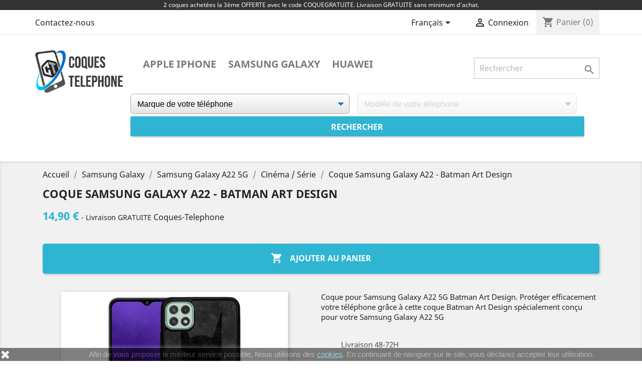

--- FILE ---
content_type: text/html; charset=utf-8
request_url: https://www.coque-telephone.com/fr/90247-coque-samsung-galaxy-a22-batman-art-design.html
body_size: 13763
content:
<!doctype html>
<html lang="fr">
<!-- Google Tag Manager -->

<script>(function(w,d,s,l,i){w[l]=w[l]||[];w[l].push({'gtm.start':new Date().getTime(),event:'gtm.js'});var f=d.getElementsByTagName(s)[0],j=d.createElement(s),dl=l!='dataLayer'?'&l='+l:'';j.async=true;j.src='https://www.googletagmanager.com/gtm.js?id='+i+dl;f.parentNode.insertBefore(j,f);})(window,document,'script','dataLayer','GTM-NKMKMX3');</script>

<!-- End Google Tag Manager -->
  <head>
    
      
  <meta charset="utf-8">


  <meta http-equiv="x-ua-compatible" content="ie=edge">



  <link rel="canonical" href="https://www.coque-telephone.com/fr/90247-coque-samsung-galaxy-a22-batman-art-design.html">

  <title>Coque pour Samsung Galaxy A22 5G - Batman Art Design</title>
    <meta name="description" content="Coque pour Samsung Galaxy A22 5G Batman Art Design. Protéger efficacement votre téléphone grâce à...[★ LIVRAISON GRATUITE ★]">

  <meta name="keywords" content="coque Samsung, Coque Samsung Galaxy A22 5G, Coque Samsung Galaxy A22 5G Batman Art Design">
      
                  <link rel="alternate" href="https://www.coque-telephone.com/fr/90247-coque-samsung-galaxy-a22-batman-art-design.html" hreflang="fr">
                  <link rel="alternate" href="https://www.coque-telephone.com/en/90247-samsung-galaxy-a22-case-batman-art-design.html" hreflang="en-us">
                  <link rel="alternate" href="https://www.coque-telephone.com/de/90247-samsung-galaxy-a22-case-batman-art-design.html" hreflang="de-de">
                  <link rel="alternate" href="https://www.coque-telephone.com/es/90247-funda-samsung-galaxy-a22-batman-art-design.html" hreflang="es-es">
                  <link rel="alternate" href="https://www.coque-telephone.com/it/90247-custodia-per-samsung-galaxy-a22-batman-art-design.html" hreflang="it-it">
        



  <meta name="viewport" content="width=device-width, initial-scale=1">



  <link rel="icon" type="image/vnd.microsoft.icon" href="/img/favicon.ico?1586464573">
  <link rel="shortcut icon" type="image/x-icon" href="/img/favicon.ico?1586464573">



    <link rel="stylesheet" href="https://www.coque-telephone.com/themes/classic/assets/cache/theme-12472385.css" type="text/css" media="all">




  

  <script type="text/javascript">
        var addProductPrice = "1";
        var additionnalText = "Options : ";
        var allText = "Tous";
        var allowBuyWhenOutOfStock = true;
        var allowEdit = "1";
        var applyText = "Appliquer";
        var baseDir = "https:\/\/www.coque-telephone.com\/";
        var baseUrl = "https:\/\/www.coque-telephone.com\/";
        var base_productText = "Produit de base";
        var caracterText = "Personnage";
        var charsLeftText = "caract\u00e8res restants";
        var contentOnly = "false";
        var currencyFormat17 = "2";
        var currencySign = "\u20ac";
        var cusText = "Personnalisation";
        var designerImgText = "Image";
        var designerRemoveText = "supprimer";
        var designerTextText = "Texte";
        var designerUploadText = "Image";
        var designerValue = "Voir image";
        var detailText = "D\u00e9tails";
        var disableLoader = "0";
        var displayPriceHT = "0";
        var editConfig = "0";
        var editText = "Enregistrer la configuration";
        var fillText = "Merci de renseigner toutes les valeurs";
        var filterText = "Filtrer";
        var full_cldr_language_code = "EN";
        var in_stock_text = "En stock";
        var isFields = "1";
        var labelTotal = "Total : ";
        var labelTotalHT = "Total HT : ";
        var lazyImgDefault = "https:\/\/www.coque-telephone.com\/modules\/ndk_advanced_custom_fields\/views\/img\/lazy.jpg";
        var letOpen = "0";
        var loadingText = "Cr\u00e9ation de votre produit en cours ...";
        var makeItFloat = "0";
        var makeSlide = "0";
        var ndk_disableAutoScroll = "0";
        var ndk_taxe_rate = "0";
        var out_of_stock_text = "\u00c9puis\u00e9";
        var prestashop = {"cart":{"products":[],"totals":{"total":{"type":"total","label":"Total","amount":0,"value":"0,00\u00a0\u20ac"},"total_including_tax":{"type":"total","label":"Total TTC","amount":0,"value":"0,00\u00a0\u20ac"},"total_excluding_tax":{"type":"total","label":"Total HT :","amount":0,"value":"0,00\u00a0\u20ac"}},"subtotals":{"products":{"type":"products","label":"Sous-total","amount":0,"value":"0,00\u00a0\u20ac"},"discounts":null,"shipping":{"type":"shipping","label":"Livraison","amount":0,"value":"gratuit"},"tax":null},"products_count":0,"summary_string":"0 articles","vouchers":{"allowed":1,"added":[]},"discounts":[],"minimalPurchase":0,"minimalPurchaseRequired":""},"currency":{"name":"euro","iso_code":"EUR","iso_code_num":"978","sign":"\u20ac"},"customer":{"lastname":null,"firstname":null,"email":null,"birthday":null,"newsletter":null,"newsletter_date_add":null,"optin":null,"website":null,"company":null,"siret":null,"ape":null,"is_logged":false,"gender":{"type":null,"name":null},"addresses":[]},"language":{"name":"Fran\u00e7ais (French)","iso_code":"fr","locale":"fr-FR","language_code":"fr","is_rtl":"0","date_format_lite":"d\/m\/Y","date_format_full":"d\/m\/Y H:i:s","id":1},"page":{"title":"","canonical":null,"meta":{"title":"Coque pour Samsung Galaxy A22 5G - Batman Art Design","description":"Coque pour Samsung Galaxy A22 5G Batman Art Design. Prot\u00e9ger efficacement votre t\u00e9l\u00e9phone gr\u00e2ce \u00e0 cette coque Batman Art Design sp\u00e9cialement con\u00e7u pour votre Samsung Galaxy A22 5G","keywords":"coque Samsung, Coque Samsung Galaxy A22 5G, Coque Samsung Galaxy A22 5G Batman Art Design","robots":"index"},"page_name":"product","body_classes":{"lang-fr":true,"lang-rtl":false,"country-FR":true,"currency-EUR":true,"layout-full-width":true,"page-product":true,"tax-display-disabled":true,"product-id-90247":true,"product-Coque Samsung Galaxy A22 - Batman Art Design":true,"product-id-category-3828":true,"product-id-manufacturer-0":true,"product-id-supplier-0":true,"product-available-for-order":true},"admin_notifications":[]},"shop":{"name":"Coques Telephone","logo":"\/img\/coques-telephone-logo-1580220517.jpg","stores_icon":"\/img\/logo_stores.png","favicon":"\/img\/favicon.ico"},"urls":{"base_url":"https:\/\/www.coque-telephone.com\/","current_url":"https:\/\/www.coque-telephone.com\/fr\/90247-coque-samsung-galaxy-a22-batman-art-design.html","shop_domain_url":"https:\/\/www.coque-telephone.com","img_ps_url":"https:\/\/www.coque-telephone.com\/img\/","img_cat_url":"https:\/\/www.coque-telephone.com\/img\/c\/","img_lang_url":"https:\/\/www.coque-telephone.com\/img\/l\/","img_prod_url":"https:\/\/www.coque-telephone.com\/img\/p\/","img_manu_url":"https:\/\/www.coque-telephone.com\/img\/m\/","img_sup_url":"https:\/\/www.coque-telephone.com\/img\/su\/","img_ship_url":"https:\/\/www.coque-telephone.com\/img\/s\/","img_store_url":"https:\/\/www.coque-telephone.com\/img\/st\/","img_col_url":"https:\/\/www.coque-telephone.com\/img\/co\/","img_url":"https:\/\/www.coque-telephone.com\/themes\/classic\/assets\/img\/","css_url":"https:\/\/www.coque-telephone.com\/themes\/classic\/assets\/css\/","js_url":"https:\/\/www.coque-telephone.com\/themes\/classic\/assets\/js\/","pic_url":"https:\/\/www.coque-telephone.com\/upload\/","pages":{"address":"https:\/\/www.coque-telephone.com\/fr\/adresse","addresses":"https:\/\/www.coque-telephone.com\/fr\/adresses","authentication":"https:\/\/www.coque-telephone.com\/fr\/identifiant","cart":"https:\/\/www.coque-telephone.com\/fr\/panier","category":"https:\/\/www.coque-telephone.com\/fr\/index.php?controller=category","cms":"https:\/\/www.coque-telephone.com\/fr\/index.php?controller=cms","contact":"https:\/\/www.coque-telephone.com\/fr\/nous-contacter","discount":"https:\/\/www.coque-telephone.com\/fr\/reduction","guest_tracking":"https:\/\/www.coque-telephone.com\/fr\/suivi-commande-invite","history":"https:\/\/www.coque-telephone.com\/fr\/historique-commandes","identity":"https:\/\/www.coque-telephone.com\/fr\/identite","index":"https:\/\/www.coque-telephone.com\/fr\/","my_account":"https:\/\/www.coque-telephone.com\/fr\/compte","order_confirmation":"https:\/\/www.coque-telephone.com\/fr\/confirmation-commande","order_detail":"https:\/\/www.coque-telephone.com\/fr\/index.php?controller=order-detail","order_follow":"https:\/\/www.coque-telephone.com\/fr\/suivi-commande","order":"https:\/\/www.coque-telephone.com\/fr\/commande","order_return":"https:\/\/www.coque-telephone.com\/fr\/index.php?controller=order-return","order_slip":"https:\/\/www.coque-telephone.com\/fr\/avoirs","pagenotfound":"https:\/\/www.coque-telephone.com\/fr\/page-introuvable","password":"https:\/\/www.coque-telephone.com\/fr\/recuperation-mot-passe","pdf_invoice":"https:\/\/www.coque-telephone.com\/fr\/index.php?controller=pdf-invoice","pdf_order_return":"https:\/\/www.coque-telephone.com\/fr\/index.php?controller=pdf-order-return","pdf_order_slip":"https:\/\/www.coque-telephone.com\/fr\/index.php?controller=pdf-order-slip","prices_drop":"https:\/\/www.coque-telephone.com\/fr\/promotions","product":"https:\/\/www.coque-telephone.com\/fr\/index.php?controller=product","search":"https:\/\/www.coque-telephone.com\/fr\/recherche","sitemap":"https:\/\/www.coque-telephone.com\/fr\/sitemap","stores":"https:\/\/www.coque-telephone.com\/fr\/index.php?controller=stores","supplier":"https:\/\/www.coque-telephone.com\/fr\/index.php?controller=supplier","register":"https:\/\/www.coque-telephone.com\/fr\/identifiant?create_account=1","order_login":"https:\/\/www.coque-telephone.com\/fr\/commande?login=1"},"alternative_langs":{"fr":"https:\/\/www.coque-telephone.com\/fr\/90247-coque-samsung-galaxy-a22-batman-art-design.html","en-us":"https:\/\/www.coque-telephone.com\/en\/90247-samsung-galaxy-a22-case-batman-art-design.html","de-de":"https:\/\/www.coque-telephone.com\/de\/90247-samsung-galaxy-a22-case-batman-art-design.html","es-es":"https:\/\/www.coque-telephone.com\/es\/90247-funda-samsung-galaxy-a22-batman-art-design.html","it-it":"https:\/\/www.coque-telephone.com\/it\/90247-custodia-per-samsung-galaxy-a22-batman-art-design.html"},"theme_assets":"\/themes\/classic\/assets\/","actions":{"logout":"https:\/\/www.coque-telephone.com\/fr\/?mylogout="},"no_picture_image":{"bySize":{"small_default":{"url":"https:\/\/www.coque-telephone.com\/img\/p\/fr-default-small_default.jpg","width":98,"height":98},"cart_default":{"url":"https:\/\/www.coque-telephone.com\/img\/p\/fr-default-cart_default.jpg","width":125,"height":125},"home_default":{"url":"https:\/\/www.coque-telephone.com\/img\/p\/fr-default-home_default.jpg","width":250,"height":250},"medium_default":{"url":"https:\/\/www.coque-telephone.com\/img\/p\/fr-default-medium_default.jpg","width":452,"height":452},"large_default":{"url":"https:\/\/www.coque-telephone.com\/img\/p\/fr-default-large_default.jpg","width":800,"height":800}},"small":{"url":"https:\/\/www.coque-telephone.com\/img\/p\/fr-default-small_default.jpg","width":98,"height":98},"medium":{"url":"https:\/\/www.coque-telephone.com\/img\/p\/fr-default-home_default.jpg","width":250,"height":250},"large":{"url":"https:\/\/www.coque-telephone.com\/img\/p\/fr-default-large_default.jpg","width":800,"height":800},"legend":""}},"configuration":{"display_taxes_label":false,"is_catalog":false,"show_prices":true,"opt_in":{"partner":false},"quantity_discount":{"type":"discount","label":"Remise"},"voucher_enabled":1,"return_enabled":0},"field_required":[],"breadcrumb":{"links":[{"title":"Accueil","url":"https:\/\/www.coque-telephone.com\/fr\/"},{"title":"Samsung Galaxy","url":"https:\/\/www.coque-telephone.com\/fr\/860-samsung-galaxy"},{"title":"Samsung Galaxy A22 5G","url":"https:\/\/www.coque-telephone.com\/fr\/3809-samsung-galaxy-a22"},{"title":"Cin\u00e9ma \/ S\u00e9rie","url":"https:\/\/www.coque-telephone.com\/fr\/3828-cinema-serie"},{"title":"Coque Samsung Galaxy A22 - Batman Art Design","url":"https:\/\/www.coque-telephone.com\/fr\/90247-coque-samsung-galaxy-a22-batman-art-design.html"}],"count":5},"link":{"protocol_link":"https:\/\/","protocol_content":"https:\/\/"},"time":1769657461,"static_token":"c38ba0dcf3151ed93ae73a4aafc1e374","token":"28f28f0b5b0dd2edaca727387054d6d8"};
        var priceMessage = "Pas assez de stock";
        var priceMessageSpecific = "Une remise de";
        var ps_version = "1.7";
        var psr_icon_color = "#69A6F3";
        var quantityAvailable = "0";
        var refProd = "0";
        var resetText = "ok";
        var savedtext = "Enregistr\u00e9";
        var selectLayer = "choisir un calque";
        var showHdPreview = "1";
        var showImgPreview = "0";
        var showImgTooltips = "1";
        var showQuicknav = "0";
        var showRecap = "0";
        var showSocialTools = "0";
        var stockManagement = "0";
        var stock_management = 0;
        var submitBtnText = "Ajouter au panier";
        var tagslabel = "ajoutez vos mots-cl\u00e9s";
        var templateType = "1";
        var textMaxQuantity = "avec ces options vous pouvez commander un maximum de ";
        var timelineText = "Prix\/Quantit\u00e9";
        var toggleCloseText = "Masquer";
        var toggleOpenText = "Afficher";
        var underwearText = "Underwear";
      </script>



  
        <script type="text/javascript">
        function loaderon(block){
            $("#sbs_block_"+block+" .sbs_loader div").show();    
        }
        function loaderoff(block){
            $("#sbs_block_"+block+" .sbs_loader div").hide();    
        }
        function sbs_request(parent,lvl,block){
        	advAJAX.post({
        		url: "https://www.coque-telephone.com/modules/stepbystep/tree.php",
        		parameters:{
        		    sbs_block: block,
        			sbs_pid: parent,
        			sbs_lvl: lvl
        	  	},
        	  	onLoading : function(obj) {loaderon(block);},
        	    onSuccess : function(obj) {eval(obj.responseText); loaderoff(block);},
        	    onError : function(obj) {alert("error");},
        	});
        }
        function sbs_sendform(idform,block){
            advAJAX.submit(document.getElementById(idform),{
            onLoading : function(obj) {loaderon(block);},
            onSuccess : function(obj) {eval(obj.responseText);},
            onError : function(obj) {alert("error");}
            });
        }
        </script>
        		

					<meta name="viewport" content="width=device-width, initial-scale=1.0, maximum-scale=1.0, user-scalable=no" />
	

<script src="https://use.fontawesome.com/8bde1cf092.js"></script>
<!--<script src="/modules/ndk_advanced_custom_fields/views/js/html2canvas.ndk.js"></script>
<script src="/modules/ndk_advanced_custom_fields/views/js/html2canvas.svg.min.js"></script>-->
<link rel="stylesheet" href="https://fonts.googleapis.com/css?family=Indie+Flower|Lobster|Chewy|Alfa+Slab+One|Rock+Salt|Comfortaa|Audiowide|Yellowtail|Black+Ops+One|Frijole|Press+Start+2P|Kranky|Meddon|Bree+Serif|Love+Ya+Like+A+Sister" />
<link href="https://fonts.googleapis.com/css2?family=Material+Icons&family=Material+Icons+Outlined&family=Material+Icons+Round&family=Material+Icons+Sharp&family=Material+Icons+Two+Tone" rel="stylesheet">
<link href="https://fonts.googleapis.com/css2?family=Material+Icons"
  rel="stylesheet">




					



		

	
				
		
			



		


<script>
	var typeText = [];
    var fonts = [];
    fonts.push('Indie Flower');fonts.push('Lobster');fonts.push('Chewy');fonts.push('Alfa Slab One');fonts.push('Rock Salt');fonts.push('Comfortaa');fonts.push('Audiowide');fonts.push('Yellowtail');fonts.push('Black Ops One');fonts.push('Frijole');fonts.push('Press Start 2P');fonts.push('Kranky');fonts.push('Meddon');fonts.push('Bree Serif');fonts.push('Love Ya Like A Sister');
    var colors = [];
    colors.push('#333399');colors.push(' #666699');colors.push(' #999966');colors.push(' #CCCC66');colors.push(' #FFFF66');colors.push(' #0000CC');colors.push(' #3333CC');colors.push(' #6666CC');colors.push(' #9999CC');colors.push(' #CCCC99');colors.push(' #FFFF99');colors.push(' #0000FF');colors.push(' #3333FF');colors.push(' #6666FF');colors.push(' #9999FF');colors.push(' #CCCCFF');colors.push(' #FFFFCC');colors.push(' #003300');colors.push(' #336633');colors.push(' #669966');colors.push(' #99CC99');colors.push(' #CCFFCC');colors.push(' #FF00FF');colors.push(' #006600');colors.push(' #339933');colors.push(' #66CC66');colors.push(' #99FF99');colors.push(' #CC00CC');colors.push(' #FF33FF');colors.push(' #009900');colors.push(' #33CC33');colors.push(' #66FF66');colors.push(' #990099');colors.push(' #CC33CC');colors.push(' #FF66FF');colors.push(' #00CC00');colors.push(' #33FF33');colors.push(' #660066');colors.push(' #993399');colors.push(' #CC66CC');colors.push(' #FF99FF');colors.push(' #00FF00');colors.push(' #330033');colors.push(' #663366');colors.push(' #996699');colors.push(' #CC99CC');colors.push(' #FFCCFF');colors.push(' #00FF33');colors.push(' #330066');colors.push(' #663399');colors.push(' #9966CC');colors.push(' #CC99FF');colors.push(' #FFCC00');colors.push(' #00FF66');colors.push(' #330099');colors.push(' #6633CC');colors.push(' #9966FF');colors.push(' #CC9900');colors.push(' #FFCC33');colors.push(' #00FF99');colors.push(' #3300CC');colors.push(' #6633FF');colors.push(' #996600');colors.push(' #CC9933');colors.push(' #FFCC66');colors.push(' #00FFCC');colors.push(' #3300FF');colors.push(' #663300');colors.push(' #996633');colors.push(' #CC9966');colors.push(' #FFCC99');colors.push(' #00FFFF');colors.push(' #330000');colors.push(' #663333');colors.push(' #996666');colors.push(' #CC9999');colors.push(' #FFCCCC');colors.push(' #00CCCC');colors.push(' #33FFFF');colors.push(' #660000');colors.push(' #993333');colors.push(' #CC6666');colors.push(' #FF9999');colors.push(' #009999');colors.push(' #33CCCC');colors.push(' #66FFFF');colors.push(' #990000');colors.push(' #CC3333');colors.push(' #FF6666');colors.push(' #006666');colors.push(' #339999');colors.push(' #66CCCC');colors.push(' #99FFFF');colors.push(' #CC0000');colors.push(' #FF3333');colors.push(' #003333');colors.push(' #336666');colors.push(' #669999');colors.push(' #99CCCC');colors.push(' #CCFFFF');colors.push(' #FF0000');colors.push(' #003366');colors.push(' #336699');colors.push(' #6699CC');colors.push(' #99CCFF');colors.push(' #CCFF00');colors.push(' #FF0033');colors.push(' #003399');colors.push(' #3366CC');colors.push(' #6699FF');colors.push(' #99CC00');colors.push(' #CCFF33');colors.push(' #FF0066');colors.push(' #0033CC');colors.push(' #3366FF');colors.push(' #669900');colors.push(' #99CC33');colors.push(' #CCFF66');colors.push(' #FF0099');colors.push(' #0033FF');colors.push(' #336600');colors.push(' #669933');colors.push(' #99CC66');colors.push(' #CCFF99');colors.push(' #FF00CC');colors.push(' #0066FF');colors.push(' #339900');colors.push(' #66CC33');colors.push(' #99FF66');colors.push(' #CC0099');colors.push(' #FF33CC');colors.push(' #0099FF');colors.push(' #33CC00');colors.push(' #66FF33');colors.push(' #990066');colors.push(' #CC3399');colors.push(' #FF66CC');colors.push(' #00CCFF');colors.push(' #33FF00');colors.push(' #660033');colors.push(' #993366');colors.push(' #CC6699');colors.push(' #FF99CC');colors.push(' #00CC33');colors.push(' #33FF66');colors.push(' #660099');colors.push(' #9933CC');colors.push(' #CC66FF');colors.push(' #FF9900');colors.push(' #00CC66');colors.push(' #33FF99');colors.push(' #6600CC');colors.push(' #9933FF');colors.push(' #CC6600');colors.push(' #FF9933');colors.push(' #00CC99');colors.push(' #33FFCC');colors.push(' #6600FF');colors.push(' #993300');colors.push(' #CC6633');colors.push(' #FF9966');colors.push(' #009933');colors.push(' #33CC66');colors.push(' #66FF99');colors.push(' #9900CC');colors.push(' #CC33FF');colors.push(' #FF6600');colors.push(' #006633');colors.push(' #339966');colors.push(' #66CC99');colors.push(' #99FFCC');colors.push(' #CC00FF');colors.push(' #FF3300');colors.push(' #009966');colors.push(' #33CC99');colors.push(' #66FFCC');colors.push(' #9900FF');colors.push(' #CC3300');colors.push(' #FF6633');colors.push(' #0099CC');colors.push(' #33CCFF');colors.push(' #66FF00');colors.push(' #990033');colors.push(' #CC3366');colors.push(' #FF6699');colors.push(' #0066CC');colors.push(' #3399FF');colors.push(' #66CC00');colors.push(' #99FF33');colors.push(' #CC0066');colors.push(' #FF3399');colors.push(' #006699');colors.push(' #3399CC');colors.push(' #66CCFF');colors.push(' #99FF00');colors.push(' #CC0033');colors.push(' #FF3366');colors.push(' #000000');colors.push(' #333333');colors.push(' #666666');colors.push(' #999999');colors.push(' #CCCCCC');colors.push(' #FFFFFF');colors.push(' #000033');colors.push(' #333300');colors.push(' #666600');colors.push(' #999900');colors.push(' #CCCC00');colors.push(' #FFFF00');colors.push(' #000066');colors.push(' #333366');colors.push(' #666633');colors.push(' #999933');colors.push(' #CCCC33');colors.push(' #FFFF33');colors.push(' #000099');colors.push('');
</script>

<script type="text/javascript">
	var is_visual = false;
</script>




    
  <meta property="og:type" content="product">
  <meta property="og:url" content="https://www.coque-telephone.com/fr/90247-coque-samsung-galaxy-a22-batman-art-design.html">
  <meta property="og:title" content="Coque pour Samsung Galaxy A22 5G - Batman Art Design">
  <meta property="og:site_name" content="Coques Telephone">
  <meta property="og:description" content="Coque pour Samsung Galaxy A22 5G Batman Art Design. Protéger efficacement votre téléphone grâce à cette coque Batman Art Design spécialement conçu pour votre Samsung Galaxy A22 5G">
  <meta property="og:image" content="https://www.coque-telephone.com/93273-large_default/coque-samsung-galaxy-a22-batman-art-design.jpg">
  <meta property="product:pretax_price:amount" content="14.9">
  <meta property="product:pretax_price:currency" content="EUR">
  <meta property="product:price:amount" content="14.9">
  <meta property="product:price:currency" content="EUR">
  
  </head>
  <body id="product" class="lang-fr country-fr currency-eur layout-full-width page-product tax-display-disabled product-id-90247 product-coque-samsung-galaxy-a22-batman-art-design product-id-category-3828 product-id-manufacturer-0 product-id-supplier-0 product-available-for-order">
	  <!-- Google Tag Manager (noscript) -->
	  
<noscript><iframe src="https://www.googletagmanager.com/ns.html?id=GTM-NKMKMX3"
height="0" width="0" style="display:none;visibility:hidden"></iframe></noscript>
	
<!-- End Google Tag Manager (noscript) -->
    <div id="header-microbanner">
    <div id="header-microbanner">
        <span class="mb_span1">
                          2 coques achet&eacute;es la 3&egrave;me OFFERTE avec le code COQUEGRATUITE. Livraison GRATUITE sans minimum d&#039;achat.
                                                			        </span>
    </div>
</div>
    
      
    

    <main>
      
              

      <header id="header">
        
          
  <div class="header-banner">
    
  </div>



  <nav class="header-nav">
    <div class="container">
      <div class="row">
        <div class="hidden-sm-down">
          <div class="col-md-5 col-xs-12">
            <div id="_desktop_contact_link">
  <div id="contact-link">
          <a href="https://www.coque-telephone.com/fr/nous-contacter">Contactez-nous</a>
      </div>
</div>

          </div>
          <div class="col-md-7 right-nav">
              <div id="_desktop_language_selector">
  <div class="language-selector-wrapper">
    <span id="language-selector-label" class="hidden-md-up">Langue :</span>
    <div class="language-selector dropdown js-dropdown">
      <button data-toggle="dropdown" class="hidden-sm-down btn-unstyle" aria-haspopup="true" aria-expanded="false" aria-label="Sélecteur de langue">
        <span class="expand-more">Français</span>
        <i class="material-icons expand-more">&#xE5C5;</i>
      </button>
      <ul class="dropdown-menu hidden-sm-down" aria-labelledby="language-selector-label">
                  <li  class="current" >
            <a href="https://www.coque-telephone.com/fr/90247-coque-samsung-galaxy-a22-batman-art-design.html" class="dropdown-item" data-iso-code="fr">Français</a>
          </li>
                  <li >
            <a href="https://www.coque-telephone.com/en/90247-samsung-galaxy-a22-case-batman-art-design.html" class="dropdown-item" data-iso-code="en">English</a>
          </li>
                  <li >
            <a href="https://www.coque-telephone.com/de/90247-samsung-galaxy-a22-case-batman-art-design.html" class="dropdown-item" data-iso-code="de">Deutsch</a>
          </li>
                  <li >
            <a href="https://www.coque-telephone.com/es/90247-funda-samsung-galaxy-a22-batman-art-design.html" class="dropdown-item" data-iso-code="es">Español</a>
          </li>
                  <li >
            <a href="https://www.coque-telephone.com/it/90247-custodia-per-samsung-galaxy-a22-batman-art-design.html" class="dropdown-item" data-iso-code="it">Italiano</a>
          </li>
              </ul>
      <select class="link hidden-md-up" aria-labelledby="language-selector-label">
                  <option value="https://www.coque-telephone.com/fr/90247-coque-samsung-galaxy-a22-batman-art-design.html" selected="selected" data-iso-code="fr">
            Français
          </option>
                  <option value="https://www.coque-telephone.com/en/90247-samsung-galaxy-a22-case-batman-art-design.html" data-iso-code="en">
            English
          </option>
                  <option value="https://www.coque-telephone.com/de/90247-samsung-galaxy-a22-case-batman-art-design.html" data-iso-code="de">
            Deutsch
          </option>
                  <option value="https://www.coque-telephone.com/es/90247-funda-samsung-galaxy-a22-batman-art-design.html" data-iso-code="es">
            Español
          </option>
                  <option value="https://www.coque-telephone.com/it/90247-custodia-per-samsung-galaxy-a22-batman-art-design.html" data-iso-code="it">
            Italiano
          </option>
              </select>
    </div>
  </div>
</div>
<div id="_desktop_user_info">
  <div class="user-info">
          <a
        href="https://www.coque-telephone.com/fr/compte"
        title="Identifiez-vous"
        rel="nofollow"
      >
        <i class="material-icons">&#xE7FF;</i>
        <span class="hidden-sm-down">Connexion</span>
      </a>
      </div>
</div>
<div id="_desktop_cart">
  <div class="blockcart cart-preview inactive" data-refresh-url="//www.coque-telephone.com/fr/module/ps_shoppingcart/ajax">
    <div class="header">
              <i class="material-icons shopping-cart">shopping_cart</i>
        <span class="hidden-sm-down">Panier</span>
        <span class="cart-products-count">(0)</span>
          </div>
  </div>
</div>

          </div>
        </div>
        <div class="hidden-md-up text-sm-center mobile">
          <div class="float-xs-left" id="menu-icon">
            Menu <i class="material-icons d-inline">&#xE5D2;</i>
          </div>
          <div class="float-xs-right" id="_mobile_cart"></div>
          <div class="float-xs-right" id="_mobile_user_info"></div>
          <div class="top-logo" id="_mobile_logo"></div>
          <div class="clearfix"></div>
        </div>
      </div>
    </div>
  </nav>



  <div class="header-top">
    <div class="container">
       <div class="row">
        <div class="col-md-2 hidden-sm-down" id="_desktop_logo">
                            <a href="https://www.coque-telephone.com/">
                  <img class="logo img-responsive" src="/img/coques-telephone-logo-1580220517.jpg" alt="Coques Telephone">
                </a>
                    </div>
        <div class="col-md-10 col-sm-12 position-static" style="margin-top: 15px">
          

<div class="menu js-top-menu position-static hidden-sm-down" id="_desktop_top_menu">
    
          <ul class="top-menu" id="top-menu" data-depth="0">
                    <li class="link" id="lnk-apple-iphone">
                          <a
                class="dropdown-item"
                href="/fr/859-apple" data-depth="0"
                              >
                                Apple iPhone
              </a>
                          </li>
                    <li class="link" id="lnk-samsung-galaxy">
                          <a
                class="dropdown-item"
                href="/fr/860-samsung-galaxy" data-depth="0"
                              >
                                Samsung Galaxy
              </a>
                          </li>
                    <li class="link" id="lnk-huawei">
                          <a
                class="dropdown-item"
                href="/fr/2877-huawei" data-depth="0"
                              >
                                Huawei
              </a>
                          </li>
              </ul>
    
    <div class="clearfix"></div>
</div>
<!-- Block search module TOP -->

<div id="search_widget" class="search-widget" data-search-controller-url="//www.coque-telephone.com/fr/recherche">
	<form method="get" action="//www.coque-telephone.com/fr/recherche">
		<input type="hidden" name="controller" value="search">
		<input type="text" name="s" value="" placeholder="Rechercher" aria-label="Rechercher">
		<button type="submit">
			<i class="material-icons search">&#xE8B6;</i>
      <span class="hidden-xl-down">Rechercher</span>
		</button>
	</form>
</div>
<!-- /Block search module TOP -->
<div id="sbs_top" class="sf-contener clearfix col-lg-12">
<div class="sbs_widebar block col-lg-12 sbswidebar" id="sbs_block_1">
    <p class="title_block"></p>
    <div class="block_content">
        <form action="https://www.coque-telephone.com/modules/stepbystep/tree.php" method="post" id="sbs_category_form_1" style="margin:0px; padding:0px; display:block;" onsubmit="return event.returnValue=false;">
            <input type="hidden" name="sbs_blockid" value="1" />
            <input type="hidden" name="sbs_cidlink" value="1" />
                            <div class="col-lg-6">
                    <div class="enabled sbs_div sbs_div_1_1"><select onchange="sbs_request(this.options[selectedIndex].value,1,1);" name="sbs_selectbox_1_1" id="sbs_selectbox_1_1" class="sbs_selectbox sbs_selectbox1" ><option value="0">Marque de votre téléphone</option><option  value="859">Apple iPhone</option><option  value="860">Samsung Galaxy</option><option  value="2877">Huawei</option></select></div>
                                    </div>
                            <div class="col-lg-6">
                    <div class="disabled sbs_div sbs_div_1_2"><select disabled="disabled" onchange="sbs_request(this.options[selectedIndex].value,2,1);" name="sbs_selectbox_1_2" id="sbs_selectbox_1_2" class="sbs_selectbox sbs_selectbox2" ><option value="0" selected="yes">Modèle de votre téléphone</option></select></div>
                                    </div>
                                                    <div class="sbs_submit sbs_submit_standard"><input type="submit" class="btn btn-primary" value="Rechercher" onclick="sbs_sendform('sbs_category_form_1',1);"/></div>
                        <div class="sbs_loader"><div></div></div>
            
        </form>
    </div>
</div>
</div>
          <div class="clearfix"></div>
        </div>
      </div>
      <div id="mobile_top_menu_wrapper" class="row hidden-md-up" style="display:none;">
        <div class="js-top-menu mobile" id="_mobile_top_menu"></div>
        <div class="js-top-menu-bottom">
          <div id="_mobile_currency_selector"></div>
          <div id="_mobile_language_selector"></div>
          <div id="_mobile_contact_link"></div>
        </div>
      </div>
    </div>
  </div>
  

        
      </header>

      
        
<aside id="notifications">
  <div class="container">
    
    
    
      </div>
</aside>
      

      <section id="wrapper">
        
        <div class="container">
          
            <nav data-depth="5" class="breadcrumb hidden-sm-down">
  <ol itemscope itemtype="http://schema.org/BreadcrumbList">
    
              
          <li itemprop="itemListElement" itemscope itemtype="http://schema.org/ListItem">
            <a itemprop="item" href="https://www.coque-telephone.com/fr/">
              <span itemprop="name">Accueil</span>
            </a>
            <meta itemprop="position" content="1">
          </li>
        
              
          <li itemprop="itemListElement" itemscope itemtype="http://schema.org/ListItem">
            <a itemprop="item" href="https://www.coque-telephone.com/fr/860-samsung-galaxy">
              <span itemprop="name">Samsung Galaxy</span>
            </a>
            <meta itemprop="position" content="2">
          </li>
        
              
          <li itemprop="itemListElement" itemscope itemtype="http://schema.org/ListItem">
            <a itemprop="item" href="https://www.coque-telephone.com/fr/3809-samsung-galaxy-a22">
              <span itemprop="name">Samsung Galaxy A22 5G</span>
            </a>
            <meta itemprop="position" content="3">
          </li>
        
              
          <li itemprop="itemListElement" itemscope itemtype="http://schema.org/ListItem">
            <a itemprop="item" href="https://www.coque-telephone.com/fr/3828-cinema-serie">
              <span itemprop="name">Cinéma / Série</span>
            </a>
            <meta itemprop="position" content="4">
          </li>
        
              
          <li itemprop="itemListElement" itemscope itemtype="http://schema.org/ListItem">
            <a itemprop="item" href="https://www.coque-telephone.com/fr/90247-coque-samsung-galaxy-a22-batman-art-design.html">
              <span itemprop="name">Coque Samsung Galaxy A22 - Batman Art Design</span>
            </a>
            <meta itemprop="position" content="5">
          </li>
        
          
  </ol>
</nav>
          

          

          
  <div id="content-wrapper">
    
    

  <section id="main" itemscope itemtype="https://schema.org/Product">
    <meta itemprop="url" content="https://www.coque-telephone.com/fr/90247-coque-samsung-galaxy-a22-batman-art-design.html">
    
          
            
              <h1 class="h1" itemprop="name">Coque Samsung Galaxy A22 - Batman Art Design</h1>
            
          
          
              <div class="product-prices">
    
          

    
      <div
        class="product-price h5 "
        itemprop="offers"
        itemscope
        itemtype="https://schema.org/Offer"
      >
          
        <link itemprop="availability" href="https://schema.org/InStock"/>
        <meta itemprop="priceCurrency" content="EUR">
        <meta itemprop="priceValidUntil" content="2027-12-31">
        <meta itemprop="url" content="https://www.coque-telephone.com/fr/90247-coque-samsung-galaxy-a22-batman-art-design.html'}"> 
        
        <div class="current-price">
          <span itemprop="price" content="14.9">14,90 €</span>

                  </div>

        
                  
      </div>
      <span style="font-size: 14px">
                  - Livraison GRATUITE
                                                			</span>
    <div itemprop="aggregateRating" itemscope itemtype="http://schema.org/AggregateRating" style="display:none">
    <span itemprop="ratingValue">4.3</span> 
    <span itemprop="ratingCount">1</span>                                                      </div>
    <!--<meta itemprop="brand" content="Coques Telephone"> -->
    <span itemprop="brand" itemscope itemtype="https://schema.org/Brand">
      <span itemprop="name">Coques-Telephone</span>
   </span>
    <meta itemprop="image" content="https://www.coque-telephone.com/93273-home_default/coque-samsung-galaxy-a22-batman-art-design.jpg">     
    <meta itemprop="sku" content="90247" /> 
    <meta itemprop="mpn" content="90247" /> 
    <div itemprop="review" itemscope itemtype="http://schema.org/Review" style="display:none">
        <span itemprop="author" itemscope itemtype="http://schema.org/Person">
            <span itemprop="name">Coques Telephone</span>
        </span>,
        <meta itemprop="datePublished" content="2026-01-29">
        <div itemprop="reviewRating" itemscope itemtype="http://schema.org/Rating">
            <meta itemprop="worstRating" content="1"/>
            <span itemprop="ratingValue">4.3</span>
            <span itemprop="bestRating">5</span>
        </div>

    </div>
          
      
    

    
          

    
          

    
          

    

    <div class="tax-shipping-delivery-label">
      <!---->
      
      
                        </div>
  </div>
          
<div class="product-actions">
              
                <form action="https://www.coque-telephone.com/fr/panier" method="post" id="add-to-cart-or-refresh">
                  <input type="hidden" name="token" value="c38ba0dcf3151ed93ae73a4aafc1e374">
                  <input type="hidden" name="id_product" value="90247" id="product_page_product_id">
                  <input type="hidden" name="id_customization" value="0" id="product_customization_id">

                  
                    <div class="product-variants">
  </div>
                  

                  
                                      

                  
                    <section class="product-discounts">
  </section>
                  

                  
                    <div class="product-add-to-cart">
      <!--<span class="control-label">Quantité</span>-->
<div class="add">
          <button
            class="btn btn-primary add-to-cart"
            data-button-action="add-to-cart"
            type="submit"
                      >
            <i class="material-icons shopping-cart">&#xE547;</i>
            Ajouter au panier
          </button>
        </div>
    
    
      <span id="product-availability">
              </span>
    
    
    
      <p class="product-minimal-quantity">
              </p>
    
  </div>
                  

                  
                    <div class="product-additional-info">
  
</div>
                  

                                    
                </form>
              

            </div>
    <div class="row">
      <div class="col-md-6">
        
          <section class="page-content" id="content">
            
              
                <ul class="product-flags">
                                  </ul>
              

              
                <div class="images-container">
  
    <div class="product-cover">
              <img class="js-qv-product-cover" src="https://www.coque-telephone.com/93273-large_default/coque-samsung-galaxy-a22-batman-art-design.jpg" alt="Coque Samsung Galaxy A22 - Batman Art Design" title="Coque Samsung Galaxy A22 - Batman Art Design" style="width:100%;" itemprop="image">
        <div class="layer hidden-sm-down" data-toggle="modal" data-target="#product-modal">
          <i class="material-icons zoom-in">&#xE8FF;</i>
        </div>
          </div>
  

  
    <div class="js-qv-mask mask">
      <ul class="product-images js-qv-product-images">
                  <li class="thumb-container">
            <img
              class="thumb js-thumb  selected "
              data-image-medium-src="https://www.coque-telephone.com/93273-medium_default/coque-samsung-galaxy-a22-batman-art-design.jpg"
              data-image-large-src="https://www.coque-telephone.com/93273-large_default/coque-samsung-galaxy-a22-batman-art-design.jpg"
              src="https://www.coque-telephone.com/93273-home_default/coque-samsung-galaxy-a22-batman-art-design.jpg"
              alt="Coque Samsung Galaxy A22 - Batman Art Design"
              title="Coque Samsung Galaxy A22 - Batman Art Design"
              width="100"
              itemprop="image"
            >
          </li>
              </ul>
    </div>
  
</div>

              
              <div class="scroll-box-arrows">
                <i class="material-icons left">&#xE314;</i>
                <i class="material-icons right">&#xE315;</i>
              </div>

            
          </section>
        
        </div>
        <div class="col-md-6">

          <div class="product-information">
            
              <div id="product-description-short-90247" itemprop="description">Coque pour Samsung Galaxy A22 5G Batman Art Design. Protéger efficacement votre téléphone grâce à cette coque Batman Art Design spécialement conçu pour votre Samsung Galaxy A22 5G</div>
            

            
            

            
              <div class="blockreassurance_product">
            <div>
            <span class="item-product">
                                                        <img class="svg invisible" src="/modules/blockreassurance/views/img/reassurance/pack2/carrier.svg">
                                    &nbsp;
            </span>
                          <p class="block-title" style="color:#464646;">Livraison 48-72H</p>
                    </div>
            <div>
            <span class="item-product">
                                                        <img class="svg invisible" src="/modules/blockreassurance/views/img/reassurance/pack2/security.svg">
                                    &nbsp;
            </span>
                          <p class="block-title" style="color:#464646;">Paiements sécurisés et cryptés</p>
                    </div>
            <div>
            <span class="item-product">
                                                        <img class="svg invisible" src="/modules/blockreassurance/views/img/reassurance/pack2/parcel.svg">
                                    &nbsp;
            </span>
                          <p class="block-title" style="color:#464646;">14 jours pour changer d&#039;avis</p>
                    </div>
        <div class="clearfix"></div>
</div>

            




    
          


    
      <div class="modal fade js-product-images-modal" id="product-modal">
  <div class="modal-dialog" role="document">
    <div class="modal-content">
      <div class="modal-body">
                <figure>
          <img class="js-modal-product-cover product-cover-modal" width="800" src="https://www.coque-telephone.com/93273-large_default/coque-samsung-galaxy-a22-batman-art-design.jpg" alt="" title="" itemprop="image">
          <figcaption class="image-caption">
          
            <div id="product-description-short" itemprop="description">Coque pour Samsung Galaxy A22 5G Batman Art Design. Protéger efficacement votre téléphone grâce à cette coque Batman Art Design spécialement conçu pour votre Samsung Galaxy A22 5G</div>
          
        </figcaption>
        </figure>
        <aside id="thumbnails" class="thumbnails js-thumbnails text-sm-center">
          
            <div class="js-modal-mask mask  nomargin ">
              <ul class="product-images js-modal-product-images">
                                  <li class="thumb-container">
                    <img data-image-large-src="https://www.coque-telephone.com/93273-large_default/coque-samsung-galaxy-a22-batman-art-design.jpg" class="thumb js-modal-thumb" src="https://www.coque-telephone.com/93273-home_default/coque-samsung-galaxy-a22-batman-art-design.jpg" alt="" title="" width="250" itemprop="image">
                  </li>
                              </ul>
            </div>
          
                  </aside>
      </div>
    </div><!-- /.modal-content -->
  </div><!-- /.modal-dialog -->
</div><!-- /.modal -->
    

    
      <footer class="page-footer">
        
          <!-- Footer content -->
        
      </footer>
    
  </section>
  
              <div class="tabs">
                <ul class="nav nav-tabs" role="tablist">
                                      <li class="nav-item">
                       <a
                         class="nav-link active"
                         data-toggle="tab"
                         href="#description"
                         role="tab"
                         aria-controls="description"
                          aria-selected="true">Description</a>
                    </li>
                                    <!--<li class="nav-item">
                    <a
                      class="nav-link"
                      data-toggle="tab"
                      href="#product-details"
                      role="tab"
                      aria-controls="product-details"
                      >Détails du produit</a>
                  </li>-->
                                                    </ul>

                <div class="tab-content" id="tab-content">
                 <div class="tab-pane fade in active" id="description" role="tabpanel">
                   
                     <div class="product-description"><h2 style="text-align:center;text-decoration:underline;"><strong>Coque Samsung Galaxy A22 5G : Batman Art Design</strong></h2><p></p><ul style="list-style-type:circle;"><li>Coque design : Batman Art Design</li><li><strong>Coque Samsung</strong> compatible avec : Samsung Galaxy A22 5G</li><li>Coque en plastique rigide de qualité, surface en aluminium</li><li>Protège votre Samsung contre les chocs et rayures</li></ul></div>
                   
                 </div>

                 
                   <div class="tab-pane fade"
     id="product-details"
     data-product="{&quot;id_shop_default&quot;:&quot;1&quot;,&quot;id_manufacturer&quot;:&quot;0&quot;,&quot;id_supplier&quot;:&quot;0&quot;,&quot;reference&quot;:&quot;&quot;,&quot;is_virtual&quot;:&quot;0&quot;,&quot;delivery_in_stock&quot;:&quot;&quot;,&quot;delivery_out_stock&quot;:&quot;&quot;,&quot;id_category_default&quot;:&quot;3828&quot;,&quot;on_sale&quot;:&quot;0&quot;,&quot;online_only&quot;:&quot;0&quot;,&quot;ecotax&quot;:0,&quot;minimal_quantity&quot;:&quot;1&quot;,&quot;low_stock_threshold&quot;:null,&quot;low_stock_alert&quot;:&quot;0&quot;,&quot;price&quot;:&quot;14,90\u00a0\u20ac&quot;,&quot;unity&quot;:&quot;&quot;,&quot;unit_price_ratio&quot;:&quot;0.000000&quot;,&quot;additional_shipping_cost&quot;:&quot;0.00&quot;,&quot;customizable&quot;:&quot;0&quot;,&quot;text_fields&quot;:&quot;0&quot;,&quot;uploadable_files&quot;:&quot;0&quot;,&quot;redirect_type&quot;:&quot;&quot;,&quot;id_type_redirected&quot;:&quot;0&quot;,&quot;available_for_order&quot;:&quot;1&quot;,&quot;available_date&quot;:&quot;0000-00-00&quot;,&quot;show_condition&quot;:&quot;0&quot;,&quot;condition&quot;:&quot;new&quot;,&quot;show_price&quot;:&quot;1&quot;,&quot;indexed&quot;:&quot;1&quot;,&quot;visibility&quot;:&quot;both&quot;,&quot;cache_default_attribute&quot;:&quot;0&quot;,&quot;advanced_stock_management&quot;:&quot;0&quot;,&quot;date_add&quot;:&quot;2021-11-05 00:50:37&quot;,&quot;date_upd&quot;:&quot;2021-11-08 16:53:49&quot;,&quot;pack_stock_type&quot;:&quot;3&quot;,&quot;meta_description&quot;:&quot;Coque pour Samsung Galaxy A22 5G Batman Art Design. Prot\u00e9ger efficacement votre t\u00e9l\u00e9phone gr\u00e2ce \u00e0 cette coque Batman Art Design sp\u00e9cialement con\u00e7u pour votre Samsung Galaxy A22 5G&quot;,&quot;meta_keywords&quot;:&quot;coque Samsung, Coque Samsung Galaxy A22 5G, Coque Samsung Galaxy A22 5G Batman Art Design&quot;,&quot;meta_title&quot;:&quot;Coque pour Samsung Galaxy A22 5G - Batman Art Design&quot;,&quot;link_rewrite&quot;:&quot;coque-samsung-galaxy-a22-batman-art-design&quot;,&quot;name&quot;:&quot;Coque Samsung Galaxy A22 - Batman Art Design&quot;,&quot;description&quot;:&quot;&lt;h2 style=\&quot;text-align:center;text-decoration:underline;\&quot;&gt;&lt;strong&gt;Coque Samsung Galaxy A22 5G : Batman Art Design&lt;\/strong&gt;&lt;\/h2&gt;&lt;p&gt;&lt;\/p&gt;&lt;ul style=\&quot;list-style-type:circle;\&quot;&gt;&lt;li&gt;Coque design : Batman Art Design&lt;\/li&gt;&lt;li&gt;&lt;strong&gt;Coque Samsung&lt;\/strong&gt; compatible avec : Samsung Galaxy A22 5G&lt;\/li&gt;&lt;li&gt;Coque en plastique rigide de qualit\u00e9, surface en aluminium&lt;\/li&gt;&lt;li&gt;Prot\u00e8ge votre Samsung contre les chocs et rayures&lt;\/li&gt;&lt;\/ul&gt;&quot;,&quot;description_short&quot;:&quot;Coque pour Samsung Galaxy A22 5G Batman Art Design. Prot\u00e9ger efficacement votre t\u00e9l\u00e9phone gr\u00e2ce \u00e0 cette coque Batman Art Design sp\u00e9cialement con\u00e7u pour votre Samsung Galaxy A22 5G&quot;,&quot;available_now&quot;:&quot;&quot;,&quot;available_later&quot;:&quot;&quot;,&quot;id&quot;:90247,&quot;id_product&quot;:90247,&quot;out_of_stock&quot;:0,&quot;new&quot;:0,&quot;id_product_attribute&quot;:&quot;0&quot;,&quot;quantity_wanted&quot;:1,&quot;extraContent&quot;:[],&quot;allow_oosp&quot;:true,&quot;category&quot;:&quot;cinema-serie&quot;,&quot;category_name&quot;:&quot;Cin\u00e9ma \/ S\u00e9rie&quot;,&quot;link&quot;:&quot;https:\/\/www.coque-telephone.com\/fr\/90247-coque-samsung-galaxy-a22-batman-art-design.html&quot;,&quot;attribute_price&quot;:0,&quot;price_tax_exc&quot;:14.9,&quot;price_without_reduction&quot;:14.9,&quot;reduction&quot;:0,&quot;specific_prices&quot;:[],&quot;quantity&quot;:0,&quot;quantity_all_versions&quot;:0,&quot;id_image&quot;:&quot;fr-default&quot;,&quot;features&quot;:[],&quot;attachments&quot;:[],&quot;virtual&quot;:0,&quot;pack&quot;:0,&quot;packItems&quot;:[],&quot;nopackprice&quot;:0,&quot;customization_required&quot;:false,&quot;rate&quot;:0,&quot;tax_name&quot;:&quot;&quot;,&quot;ecotax_rate&quot;:0,&quot;unit_price&quot;:&quot;&quot;,&quot;customizations&quot;:{&quot;fields&quot;:[]},&quot;id_customization&quot;:0,&quot;is_customizable&quot;:false,&quot;show_quantities&quot;:false,&quot;quantity_label&quot;:&quot;Article&quot;,&quot;quantity_discounts&quot;:[],&quot;customer_group_discount&quot;:0,&quot;images&quot;:[{&quot;bySize&quot;:{&quot;small_default&quot;:{&quot;url&quot;:&quot;https:\/\/www.coque-telephone.com\/93273-small_default\/coque-samsung-galaxy-a22-batman-art-design.jpg&quot;,&quot;width&quot;:98,&quot;height&quot;:98},&quot;cart_default&quot;:{&quot;url&quot;:&quot;https:\/\/www.coque-telephone.com\/93273-cart_default\/coque-samsung-galaxy-a22-batman-art-design.jpg&quot;,&quot;width&quot;:125,&quot;height&quot;:125},&quot;home_default&quot;:{&quot;url&quot;:&quot;https:\/\/www.coque-telephone.com\/93273-home_default\/coque-samsung-galaxy-a22-batman-art-design.jpg&quot;,&quot;width&quot;:250,&quot;height&quot;:250},&quot;medium_default&quot;:{&quot;url&quot;:&quot;https:\/\/www.coque-telephone.com\/93273-medium_default\/coque-samsung-galaxy-a22-batman-art-design.jpg&quot;,&quot;width&quot;:452,&quot;height&quot;:452},&quot;large_default&quot;:{&quot;url&quot;:&quot;https:\/\/www.coque-telephone.com\/93273-large_default\/coque-samsung-galaxy-a22-batman-art-design.jpg&quot;,&quot;width&quot;:800,&quot;height&quot;:800}},&quot;small&quot;:{&quot;url&quot;:&quot;https:\/\/www.coque-telephone.com\/93273-small_default\/coque-samsung-galaxy-a22-batman-art-design.jpg&quot;,&quot;width&quot;:98,&quot;height&quot;:98},&quot;medium&quot;:{&quot;url&quot;:&quot;https:\/\/www.coque-telephone.com\/93273-home_default\/coque-samsung-galaxy-a22-batman-art-design.jpg&quot;,&quot;width&quot;:250,&quot;height&quot;:250},&quot;large&quot;:{&quot;url&quot;:&quot;https:\/\/www.coque-telephone.com\/93273-large_default\/coque-samsung-galaxy-a22-batman-art-design.jpg&quot;,&quot;width&quot;:800,&quot;height&quot;:800},&quot;legend&quot;:&quot;&quot;,&quot;cover&quot;:&quot;1&quot;,&quot;id_image&quot;:&quot;93273&quot;,&quot;position&quot;:&quot;1&quot;,&quot;associatedVariants&quot;:[]}],&quot;cover&quot;:{&quot;bySize&quot;:{&quot;small_default&quot;:{&quot;url&quot;:&quot;https:\/\/www.coque-telephone.com\/93273-small_default\/coque-samsung-galaxy-a22-batman-art-design.jpg&quot;,&quot;width&quot;:98,&quot;height&quot;:98},&quot;cart_default&quot;:{&quot;url&quot;:&quot;https:\/\/www.coque-telephone.com\/93273-cart_default\/coque-samsung-galaxy-a22-batman-art-design.jpg&quot;,&quot;width&quot;:125,&quot;height&quot;:125},&quot;home_default&quot;:{&quot;url&quot;:&quot;https:\/\/www.coque-telephone.com\/93273-home_default\/coque-samsung-galaxy-a22-batman-art-design.jpg&quot;,&quot;width&quot;:250,&quot;height&quot;:250},&quot;medium_default&quot;:{&quot;url&quot;:&quot;https:\/\/www.coque-telephone.com\/93273-medium_default\/coque-samsung-galaxy-a22-batman-art-design.jpg&quot;,&quot;width&quot;:452,&quot;height&quot;:452},&quot;large_default&quot;:{&quot;url&quot;:&quot;https:\/\/www.coque-telephone.com\/93273-large_default\/coque-samsung-galaxy-a22-batman-art-design.jpg&quot;,&quot;width&quot;:800,&quot;height&quot;:800}},&quot;small&quot;:{&quot;url&quot;:&quot;https:\/\/www.coque-telephone.com\/93273-small_default\/coque-samsung-galaxy-a22-batman-art-design.jpg&quot;,&quot;width&quot;:98,&quot;height&quot;:98},&quot;medium&quot;:{&quot;url&quot;:&quot;https:\/\/www.coque-telephone.com\/93273-home_default\/coque-samsung-galaxy-a22-batman-art-design.jpg&quot;,&quot;width&quot;:250,&quot;height&quot;:250},&quot;large&quot;:{&quot;url&quot;:&quot;https:\/\/www.coque-telephone.com\/93273-large_default\/coque-samsung-galaxy-a22-batman-art-design.jpg&quot;,&quot;width&quot;:800,&quot;height&quot;:800},&quot;legend&quot;:&quot;&quot;,&quot;cover&quot;:&quot;1&quot;,&quot;id_image&quot;:&quot;93273&quot;,&quot;position&quot;:&quot;1&quot;,&quot;associatedVariants&quot;:[]},&quot;has_discount&quot;:false,&quot;discount_type&quot;:null,&quot;discount_percentage&quot;:null,&quot;discount_percentage_absolute&quot;:null,&quot;discount_amount&quot;:null,&quot;discount_amount_to_display&quot;:null,&quot;price_amount&quot;:14.9,&quot;unit_price_full&quot;:&quot;&quot;,&quot;show_availability&quot;:false,&quot;availability_message&quot;:null,&quot;availability_date&quot;:null,&quot;availability&quot;:null}"
     role="tabpanel"
  >
  
          

  
      

  
      

  
    <div class="product-out-of-stock">
      
    </div>
  

  
      

    
      

  
      
</div>
                 

                 
                                    

                               </div>  
            </div>
          
        </div>

    
           
        
        
      <section class="featured-products clearfix mt-3">
  <h5>
          8 autres produits dans la même catégorie :
      </h5>
  <div class="products" id="danslameme">
            
      
          
  <article class="product-miniature js-product-miniature" data-id-product="91444" data-id-product-attribute="0" >
    <div class="thumbnail-container">
      
                  <a href="https://www.coque-telephone.com/fr/91444-coque-samsung-galaxy-a22-walking-dead-logo-vintage.html" class="thumbnail product-thumbnail">
            <img
              src = "https://www.coque-telephone.com/94482-home_default/coque-samsung-galaxy-a22-walking-dead-logo-vintage.jpg"
              alt = "Coque Samsung Galaxy A22 -..."
              data-full-size-image-url = "https://www.coque-telephone.com/94482-large_default/coque-samsung-galaxy-a22-walking-dead-logo-vintage.jpg"
            >
          </a>
              

      <div class="product-description">
        
                      <h2 class="h3 product-title"><a href="https://www.coque-telephone.com/fr/91444-coque-samsung-galaxy-a22-walking-dead-logo-vintage.html">Coque Samsung Galaxy A22 - Walking Dead Logo...</a></h2>
                  

        
      </div>

      
      
    </div>
  </article>



            
      
          
  <article class="product-miniature js-product-miniature" data-id-product="101290" data-id-product-attribute="0" >
    <div class="thumbnail-container">
      
                  <a href="https://www.coque-telephone.com/fr/101290-coque-samsung-galaxy-a22-squid-game-girl-fanart.html" class="thumbnail product-thumbnail">
            <img
              src = "https://www.coque-telephone.com/104328-home_default/coque-samsung-galaxy-a22-squid-game-girl-fanart.jpg"
              alt = "Coque Samsung Galaxy A22 -..."
              data-full-size-image-url = "https://www.coque-telephone.com/104328-large_default/coque-samsung-galaxy-a22-squid-game-girl-fanart.jpg"
            >
          </a>
              

      <div class="product-description">
        
                      <h2 class="h3 product-title"><a href="https://www.coque-telephone.com/fr/101290-coque-samsung-galaxy-a22-squid-game-girl-fanart.html">Coque Samsung Galaxy A22 - Squid Game Girl Fanart</a></h2>
                  

        
      </div>

      
      
    </div>
  </article>



            
      
          
  <article class="product-miniature js-product-miniature" data-id-product="91176" data-id-product-attribute="0" >
    <div class="thumbnail-container">
      
                  <a href="https://www.coque-telephone.com/fr/91176-coque-samsung-galaxy-a22-r2d2-paint.html" class="thumbnail product-thumbnail">
            <img
              src = "https://www.coque-telephone.com/94214-home_default/coque-samsung-galaxy-a22-r2d2-paint.jpg"
              alt = "Coque Samsung Galaxy A22 -..."
              data-full-size-image-url = "https://www.coque-telephone.com/94214-large_default/coque-samsung-galaxy-a22-r2d2-paint.jpg"
            >
          </a>
              

      <div class="product-description">
        
                      <h2 class="h3 product-title"><a href="https://www.coque-telephone.com/fr/91176-coque-samsung-galaxy-a22-r2d2-paint.html">Coque Samsung Galaxy A22 - R2D2 Paint</a></h2>
                  

        
      </div>

      
      
    </div>
  </article>



            
      
          
  <article class="product-miniature js-product-miniature" data-id-product="90422" data-id-product-attribute="0" >
    <div class="thumbnail-container">
      
                  <a href="https://www.coque-telephone.com/fr/90422-coque-samsung-galaxy-a22-deadpool-bd.html" class="thumbnail product-thumbnail">
            <img
              src = "https://www.coque-telephone.com/93448-home_default/coque-samsung-galaxy-a22-deadpool-bd.jpg"
              alt = "Coque Samsung Galaxy A22 -..."
              data-full-size-image-url = "https://www.coque-telephone.com/93448-large_default/coque-samsung-galaxy-a22-deadpool-bd.jpg"
            >
          </a>
              

      <div class="product-description">
        
                      <h2 class="h3 product-title"><a href="https://www.coque-telephone.com/fr/90422-coque-samsung-galaxy-a22-deadpool-bd.html">Coque Samsung Galaxy A22 - Deadpool Bd</a></h2>
                  

        
      </div>

      
      
    </div>
  </article>



            
      
          
  <article class="product-miniature js-product-miniature" data-id-product="91289" data-id-product-attribute="0" >
    <div class="thumbnail-container">
      
                  <a href="https://www.coque-telephone.com/fr/91289-coque-samsung-galaxy-a22-star-wars-vintage-chewbacca.html" class="thumbnail product-thumbnail">
            <img
              src = "https://www.coque-telephone.com/94327-home_default/coque-samsung-galaxy-a22-star-wars-vintage-chewbacca.jpg"
              alt = "Coque Samsung Galaxy A22 -..."
              data-full-size-image-url = "https://www.coque-telephone.com/94327-large_default/coque-samsung-galaxy-a22-star-wars-vintage-chewbacca.jpg"
            >
          </a>
              

      <div class="product-description">
        
                      <h2 class="h3 product-title"><a href="https://www.coque-telephone.com/fr/91289-coque-samsung-galaxy-a22-star-wars-vintage-chewbacca.html">Coque Samsung Galaxy A22 - Star Wars Vintage...</a></h2>
                  

        
      </div>

      
      
    </div>
  </article>



            
      
          
  <article class="product-miniature js-product-miniature" data-id-product="90567" data-id-product-attribute="0" >
    <div class="thumbnail-container">
      
                  <a href="https://www.coque-telephone.com/fr/90567-coque-samsung-galaxy-a22-greyhound.html" class="thumbnail product-thumbnail">
            <img
              src = "https://www.coque-telephone.com/93593-home_default/coque-samsung-galaxy-a22-greyhound.jpg"
              alt = "Coque Samsung Galaxy A22 -..."
              data-full-size-image-url = "https://www.coque-telephone.com/93593-large_default/coque-samsung-galaxy-a22-greyhound.jpg"
            >
          </a>
              

      <div class="product-description">
        
                      <h2 class="h3 product-title"><a href="https://www.coque-telephone.com/fr/90567-coque-samsung-galaxy-a22-greyhound.html">Coque Samsung Galaxy A22 - Greyhound</a></h2>
                  

        
      </div>

      
      
    </div>
  </article>



            
      
          
  <article class="product-miniature js-product-miniature" data-id-product="90636" data-id-product-attribute="0" >
    <div class="thumbnail-container">
      
                  <a href="https://www.coque-telephone.com/fr/90636-coque-samsung-galaxy-a22-john-wick-comics.html" class="thumbnail product-thumbnail">
            <img
              src = "https://www.coque-telephone.com/93662-home_default/coque-samsung-galaxy-a22-john-wick-comics.jpg"
              alt = "Coque Samsung Galaxy A22 -..."
              data-full-size-image-url = "https://www.coque-telephone.com/93662-large_default/coque-samsung-galaxy-a22-john-wick-comics.jpg"
            >
          </a>
              

      <div class="product-description">
        
                      <h2 class="h3 product-title"><a href="https://www.coque-telephone.com/fr/90636-coque-samsung-galaxy-a22-john-wick-comics.html">Coque Samsung Galaxy A22 - John Wick Comics</a></h2>
                  

        
      </div>

      
      
    </div>
  </article>



            
      
          
  <article class="product-miniature js-product-miniature" data-id-product="90699" data-id-product-attribute="0" >
    <div class="thumbnail-container">
      
                  <a href="https://www.coque-telephone.com/fr/90699-coque-samsung-galaxy-a22-la-casa-de-papel-tokyo-split.html" class="thumbnail product-thumbnail">
            <img
              src = "https://www.coque-telephone.com/93725-home_default/coque-samsung-galaxy-a22-la-casa-de-papel-tokyo-split.jpg"
              alt = "Coque Samsung Galaxy A22 -..."
              data-full-size-image-url = "https://www.coque-telephone.com/93725-large_default/coque-samsung-galaxy-a22-la-casa-de-papel-tokyo-split.jpg"
            >
          </a>
              

      <div class="product-description">
        
                      <h2 class="h3 product-title"><a href="https://www.coque-telephone.com/fr/90699-coque-samsung-galaxy-a22-la-casa-de-papel-tokyo-split.html">Coque Samsung Galaxy A22 - La Casa De Papel -...</a></h2>
                  

        
      </div>

      
      
    </div>
  </article>



        </div>
</section>

    
      </div>
      
    </div>
    
        

    

    
  </div>


          
        </div>
        
      </section>

      <footer id="footer">
        
          <div class="container">
  <div class="row">
    
      
    
  </div>
</div>
<div class="footer-container">
  <div class="container">
    <div class="row">
      
        <div class="col-md-6 links">
  <div class="row">
      <div class="col-md-6 wrapper">
      <p class="h3 hidden-sm-down">Produits</p>
            <div class="title clearfix hidden-md-up" data-target="#footer_sub_menu_17009" data-toggle="collapse">
        <span class="h3">Produits</span>
        <span class="float-xs-right">
          <span class="navbar-toggler collapse-icons">
            <i class="material-icons add">&#xE313;</i>
            <i class="material-icons remove">&#xE316;</i>
          </span>
        </span>
      </div>
      <ul id="footer_sub_menu_17009" class="collapse">
                  <li>
                            <a
                    id="link-product-page-new-products-1"
                    class="cms-page-link"
                    href="https://www.coque-telephone.com/fr/nouveaux-produits"
                    title="Nos nouveaux produits">
                  Nouveaux produits
                </a>
                      </li>
              </ul>
    </div>
      <div class="col-md-6 wrapper">
      <p class="h3 hidden-sm-down">Informations</p>
            <div class="title clearfix hidden-md-up" data-target="#footer_sub_menu_65904" data-toggle="collapse">
        <span class="h3">Informations</span>
        <span class="float-xs-right">
          <span class="navbar-toggler collapse-icons">
            <i class="material-icons add">&#xE313;</i>
            <i class="material-icons remove">&#xE316;</i>
          </span>
        </span>
      </div>
      <ul id="footer_sub_menu_65904" class="collapse">
                  <li>
                            <a
                    id="link-cms-page-2-2"
                    class="cms-page-link"
                    href="https://www.coque-telephone.com/fr/page/2-mentions-legales"
                    title="Mentions légales">
                  Mentions légales
                </a>
                      </li>
                  <li>
                            <a
                    id="link-cms-page-3-2"
                    class="cms-page-link"
                    href="https://www.coque-telephone.com/fr/page/3-terms-of-use"
                    title="Nos conditions d&#039;utilisation">
                  Conditions d&#039;utilisation
                </a>
                      </li>
                  <li>
                            <a
                    id="link-cms-page-5-2"
                    class="cms-page-link"
                    href="https://www.coque-telephone.com/fr/page/5-paiement-securise"
                    title="Notre méthode de paiement sécurisé">
                  Paiement sécurisé
                </a>
                      </li>
                  <li>
                            <a
                    id="link-cms-page-1-2"
                    class="cms-page-link"
                    href="https://www.coque-telephone.com/fr/page/1-livraison"
                    title="Nos conditions de livraison">
                  Livraison
                </a>
                      </li>
                  <li>
                            <a
                    id="link-cms-page-11-2"
                    class="cms-page-link"
                    href="https://www.coque-telephone.com/fr/page/11-publicity-rights-policy"
                    title="">
                  Droits d&#039;auteur
                </a>
                      </li>
                  <li>
                            <a
                    id="link-cms-page-4-2"
                    class="cms-page-link"
                    href="https://www.coque-telephone.com/fr/page/4-protection"
                    title="Protection de vos données">
                  Protection de vos données
                </a>
                      </li>
                  <li>
                            <a
                    id="link-static-page-contact-2"
                    class="cms-page-link"
                    href="https://www.coque-telephone.com/fr/nous-contacter"
                    title="Utiliser le formulaire pour nous contacter">
                  Contactez-nous
                </a>
                      </li>
              </ul>
    </div>
    </div>
</div>
<div id="block_myaccount_infos" class="col-md-3 links wrapper">
  <p class="h3 myaccount-title hidden-sm-down">
    <a class="text-uppercase" href="https://www.coque-telephone.com/fr/compte" rel="nofollow">
      Votre compte
    </a>
  </p>
  <div class="title clearfix hidden-md-up" data-target="#footer_account_list" data-toggle="collapse">
    <span class="h3">Votre compte</span>
    <span class="float-xs-right">
      <span class="navbar-toggler collapse-icons">
        <i class="material-icons add">&#xE313;</i>
        <i class="material-icons remove">&#xE316;</i>
      </span>
    </span>
  </div>
  <ul class="account-list collapse" id="footer_account_list">
            <li>
          <a href="https://www.coque-telephone.com/fr/identite" title="Informations personnelles" rel="nofollow">
            Informations personnelles
          </a>
        </li>
            <li>
          <a href="https://www.coque-telephone.com/fr/historique-commandes" title="Commandes" rel="nofollow">
            Commandes
          </a>
        </li>
            <li>
          <a href="https://www.coque-telephone.com/fr/avoirs" title="Avoirs" rel="nofollow">
            Avoirs
          </a>
        </li>
            <li>
          <a href="https://www.coque-telephone.com/fr/adresses" title="Adresses" rel="nofollow">
            Adresses
          </a>
        </li>
            <li>
          <a href="https://www.coque-telephone.com/fr/reduction" title="Bons de réduction" rel="nofollow">
            Bons de réduction
          </a>
        </li>
        
	</ul>
</div>
<div class="block-contact col-md-3 links wrapper">
  <div class="hidden-sm-down">
    <p class="h4 text-uppercase block-contact-title">Informations</p>
                              <br />
      <a href="https://fb.me/CoqueTelephoneCom" title="Coques telephone Facebook" target="_blank"><img src="/img/icon/facebook.png" title="Coques telephone Facebook" alt="Facebook coques telephone"/></a><a href="https://www.pinterest.fr/coquestelephonecom/" alt="Pinterest coques telephone" title="Coques telephone pinterest" target="_blank"><img src="/img/icon/pinterest.png" /></a><a href="https://twitter.com/TelephoneCoques" title="coques telephone twitter" target="_blank"><img src="/img/icon/twitter.png" alt="Twitter coques-telephone" title="coques telephone twitter" /></a>
  </div>
</div>
<script>
    
    function setcook() {
        var nazwa = 'cookie_ue';
        var wartosc = '1';
        var expire = new Date();
        expire.setMonth(expire.getMonth() + 12);
        document.cookie = nazwa + "=" + escape(wartosc) + ";path=/;" + ((expire == null) ? "" : ("; expires=" + expire.toGMTString()))
    }

    
        

    
        
        function closeUeNotify() {
                        $('#cookieNotice').animate(
                    {bottom: '-200px'},
                    2500, function () {
                        $('#cookieNotice').hide();
                    });
            setcook();
                    }
    
        
    
</script>
<style>
    
    .closeFontAwesome:before {
        content: "\f00d";
        font-family: "FontAwesome";
        display: inline-block;
        font-size: 23px;
        line-height: 23px;
        color: #FFFFFF;
        padding-right: 15px;
        cursor: pointer;
    }

    .closeButtonNormal {
         display: block; 
        text-align: center;
        padding: 2px 5px;
        border-radius: 2px;
        color: #FFFFFF;
        background: #FFFFFF;
        cursor: pointer;
    }

    #cookieNotice p {
        margin: 0px;
        padding: 0px;
    }


    #cookieNoticeContent {
        
                
    }

    
</style>
    <link href="//maxcdn.bootstrapcdn.com/font-awesome/4.6.3/css/font-awesome.min.css" rel="stylesheet" type="text/css"/>
<div id="cookieNotice" style=" width: 100%; position: fixed; bottom:0px; box-shadow: 0px 0 10px 0 #FFFFFF; background: #000000; z-index: 9999; font-size: 14px; line-height: 1.3em; font-family: arial; left: 0px; text-align:center; color:#FFF; opacity: 0.5 ">
    <div id="cookieNoticeContent" style="position:relative; margin:auto; width:100%; display:block;">
        <table style="width:100%;">
            <tr>
                            <td style="width:80px; vertical-align:middle; padding-right:20px; text-align:left;">
                                            <span class="closeFontAwesome" onclick="closeUeNotify()"></span>
                                    </td>
                        <td style="text-align:center;">
                <p>Afin de vous proposer le meilleur service possible, Nous utilisons des <span style="text-decoration:underline;"><a href="https://www.coque-telephone.com/page/6-cookies" title="Cookies">cookies</a></span>. En continuant de naviguer sur le site, vous déclarez accepter leur utilisation.</p>
            </td>
                        </tr>
            <tr>
                            </tr>
        </table>
    </div>
</div>
      
    </div>
    <div class="row">
      
        
      
    </div>
  </div>
</div>
        
      </footer>

    </main>

    
        <script type="text/javascript" src="https://www.coque-telephone.com/themes/classic/assets/cache/bottom-bfbc8e84.js" ></script>


    

    
      
    
  </body>

</html>